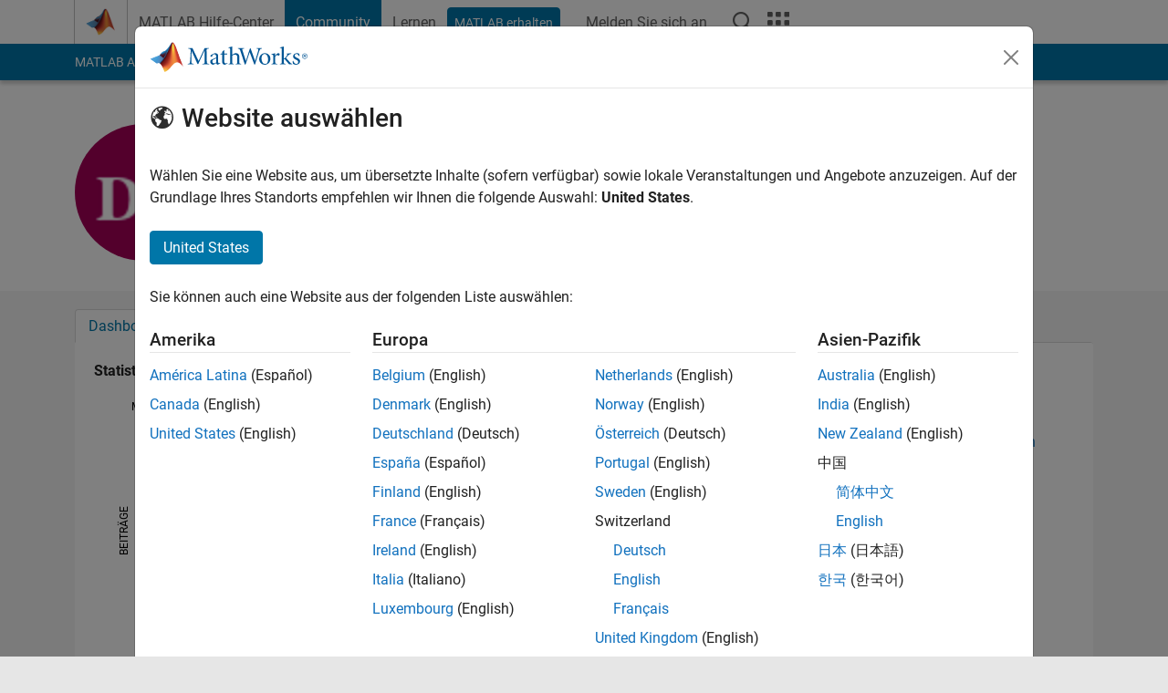

--- FILE ---
content_type: application/x-javascript;charset=utf-8
request_url: https://smetrics.mathworks.com/id?d_visid_ver=5.2.0&d_fieldgroup=A&mcorgid=B1441C8B533095C00A490D4D%40AdobeOrg&mid=63727802090724930423894857928797612814&ts=1768983107932
body_size: -34
content:
{"mid":"63727802090724930423894857928797612814"}